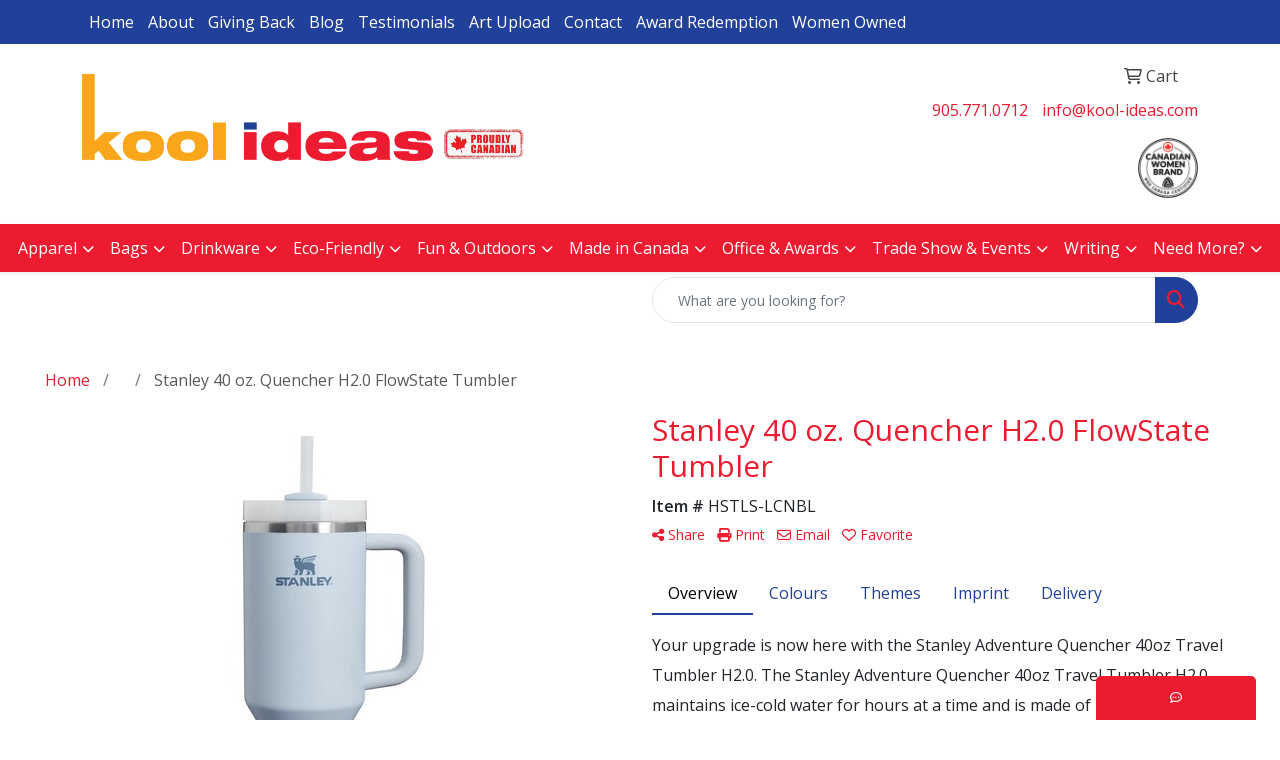

--- FILE ---
content_type: text/html
request_url: https://www.kool-ideas.com/ws/ws.dll/PrDtl?UID=36118&SPC=hstls-lcnbl
body_size: 18306
content:
<!DOCTYPE html>
<html lang="en"><head>
<meta charset="utf-8">
<meta http-equiv="X-UA-Compatible" content="IE=edge">
<meta name="viewport" content="width=device-width, initial-scale=1">
<!-- The above 3 meta tags *must* come first in the head; any other head content must come *after* these tags -->
<meta name="description" content="">
<meta name="author" content="">
<link rel="icon" href="../../favicon.ico">
<title>Stanley 40 oz. Quencher H2.0 FlowState Tumbler</title>

<link href="/distsite/styles/8/css/bootstrap.min.css" rel="stylesheet" />
<link href="https://fonts.googleapis.com/css?family=Open+Sans:400,600|Oswald:400,600" rel="stylesheet">
<link href="/distsite/styles/8/css/owl.carousel.min.css" rel="stylesheet">
<!--<link href="/distsite/styles/8/css/menu.css" rel="stylesheet"/>-->
<link href="/distsite/styles/8/css/flexslider.css" rel="stylesheet">
<link href="/distsite/styles/8/css/all.min.css" rel="stylesheet">
<link href="/distsite/styles/8/css/slick/slick.css" rel="stylesheet"/>
<link href="/distsite/styles/8/css/lightbox/lightbox.css" rel="stylesheet"  />
<link href="/distsite/styles/8/css/yamm.css" rel="stylesheet" />
<!-- Custom styles for this theme -->
<link href="/we/we.dll/StyleSheet?UN=36118&Type=WETheme&TS=C45699.5421759259" rel="stylesheet">

<!-- Custom styles for this theme -->
 <link href="/we/we.dll/StyleSheet?UN=36118&Type=WETheme-PS&TS=C45699.5421759259" rel="stylesheet">
 <style>
#featured-collection-2 > div > div > h3 {display: none;}
#header-top ul.list:nth-child(3) > li {
font-size: 12pt;
font-weight: bold;
}

</style>

<!-- HTML5 shim and Respond.js for IE8 support of HTML5 elements and media queries -->
<!--[if lt IE 9]>
      <script src="https://oss.maxcdn.com/html5shiv/3.7.3/html5shiv.min.js"></script>
      <script src="https://oss.maxcdn.com/respond/1.4.2/respond.min.js"></script>
    <![endif]-->
  <style>
  div.slick-slider { width: 1px; min-width: 100%; *width: 100%; }

  @media (min-width: 1075px) {

    /* nav tabs, tabs content */
    .nav-product-info,
    #product-tab-details {
      display:;
    }
    /* panel description */
    #product-panel-description {
      display: none;
    }
    /* panels */
    #product-options {
      display: none;
    }
	
  }


  </style>

  <script type="application/ld+json">
    {
      "@context": "https://schema.org/",
      "@type": "Product",
      "name": "Stanley 40 oz. Quencher H2.0 FlowState Tumbler",
      "image": [               
        "/ws/ws.dll/QPic?SN=51957&P=907311984&PX=1800"
      ],
      "description": "Your upgrade is now here with the Stanley Adventure Quencher 40oz Travel Tumbler H2.0. The Stanley Adventure Quencher 40oz Travel Tumbler H2.0 maintains ice-cold water for hours at a time and is made of recycled stainless steel. The sophisticated FlowStateTM lid rotates to show three settings for sipping: a straw opening, a drink opening, and a full-cover top that stops spills. To make it even easier to carry, this updated model has an ergonomic handle and comfort-grip inlays.",
      "sku": "HSTLS-LCNBL",
      "brand": {
        "@type": "Brand",
        "name": "Kool Ideas Marketing & Promotions Inc"
      },
      "offers": {
        "@type": "Offer",
        "url": "https://www.kool-ideas.com/p/HSTLS-LCNBL/stanley-40-oz.-quencher-h2.0-flowstate-tumbler",
        "priceCurrency": "CAD",
        "price": "",
        "priceValidUntil": "2025-12-31",
        "itemCondition": "https://schema.org/NewCondition",
        "availability": "https://schema.org/InStock",
        "seller": {
          "@type": "Organization",
          "name": "Kool Ideas Marketing & Promotions Inc"
        }
      }
      
    }
    </script>


</head>


<script>

/* Entire page (C) Copyright 2008-2012 Quick Technologies Inc. Copying, distribution or use outside of this site of this   	*/
/* proprietary source code is strictly prohibited. 																		*/

function popup(url, name)
{
	var opts = "toolbar=no,status=no,location=no,menubar=no,resizable=yes,height=500,width=750,scrollbars=no";
	var popupbox = window.open(url, name, opts);
	popupbox.focus();
}

</script>

<!-- Image swap -->
<script src="/js/SwapImages.js"></script>


<!-- End print function -->

<!-- For highslide : VDS and pop-ups -->
	<script src="/highslide/highslide-full.packed.js"></script>
	<script src="/highslide/highslide.config.js"></script>
	<link rel="stylesheet" type="text/css" href="/highslide/highslide.css" />
	<script>
	hs.lang = {
	   loadingText: '',
	   restoreTitle : 'Click to close.  Click and drag to move.'
	};
	hs.expandCursor = null; // hide zoom cursor
	hs.preserveContent = false;
	</script>
<!-- End highslide -->

<!-- For VDS -->
<script>
function PSLaunchVDS(btn,url)
{
	// If embedded in WE/WEP, then call from main/parent window
	if (window.parent!=window && self.name=='WE_Frame') {
		window.parent.postMessage('WE04-'+url,'*');
		return(false);
	}
	// Otherwise call from this page (for external custom sites embedding PS)
	else {
		btn.href=url;
		return(hs.htmlExpand(btn, { objectType: 'iframe', objectLoadTime:'after', align: 'center', height:775, width:1050, allowWidthReduction:true, minWidth:100, minHeight:100 } ));
	}
}
</script>
<!-- End VDS -->

</head>

<body id="prod-body" style="background:#fff;">

	<div class="container-fluid page">

    <!-- Breadcrumbs -->
      <div class="row"  >
      	<div class="col-sm-12">
            <!-- Breadcrums -->
			<nav aria-label="breadcrumb">
				<ol class="breadcrumb">
				  <li class="breadcrumb-item"><a href="https://www.kool-ideas.com" target="_top">Home</a></li>
				  <li class="breadcrumb-item"><a href="#0"></a></li>
				  <li class="breadcrumb-item active">Stanley 40 oz. Quencher H2.0 FlowState Tumbler</li>
				</ol>
			</nav>
        </div>
      </div>

      <div id="main-content">


		<img id="logo-print" src="/we/we.dll/Pic?UN=36118&F=C&MaxW=400&MaxH=100" alt="Logo">
    
	

		<!-- PS Custom Header -->
		

          

        <div class="row">

        	<div class="col-md-6">
            
              <a href="#0" class="back-to-list list list-unstyled list-inline d-block d-md-none"><i class="fa-regular fa-chevron-left"></i> Back to results</a>
            
            	<div id="product-detail">
                <div id="product-img" >
                      <img id="zoom" class="img-responsive" src="/ws/ws.dll/QPic?SN=51957&P=907311984&PX=400" alt="Stanley 40 oz. Quencher H2.0 FlowState Tumbler" data-zoom-image="/ws/ws.dll/QPic?SN=51957&P=907311984&PX=1800" >
               		</div>
                  <div id="product-detail-controls">
                    <div id="product-img-controls">
                        <ul class="list-inline hidden-vds-mobile">
                          
                          <li class="list-inline-item"><a class="vds-btn" title="Create a virtual sample with your own logo" href="#" onclick="return PSLaunchVDS(this,'https://vds.sage.net/index.html?{%22authKey%22%3A%22PS_36118_8861281e0de77e96e4eae5d671bda984%22%2C%22backgroundID%22%3A%221-907311984%22%2C%22companyLogo%22%3A%22%2Fimages%2Fvdslogo_generic.png%22%2C%22logoRemoval%22%3Afalse%2C%22callbackUrl%22%3A%22%2Fservice%2Fws.dll%2FSWVDSReturn%22%2C%22keepAspectRatio%22%3Atrue}');"><i class="far fa-edit" aria-hidden="true"></i> View with Logo</a></li>
                          
                            <li class="list-inline-item"><a class="dl-btn" id="DownloadImage" title="Download this image" href="#" onclick="this.href=document.getElementById('zoom').getAttribute('data-zoom-image')+'&ForceDL=1';"><i class="far fa-arrow-square-down" aria-hidden="true"></i> Download</a></li>
                        </ul>
                    </div>
                	</div>
                  <div id="thumbCarousel-container" style="width:1px; min-width: 100%;">
                    <div id="thumbCarousel">
                      <div class="item"><a href="#" onclick="return(false);"><img onclick="SwapImage('zoom',this);" data-lazy="/ws/ws.dll/QPic?SN=51957&P=907311984&PX=300&ReqFrameSize=1&I=1" alt="Stanley 40 oz. Quencher H2.0 FlowState Tumbler" title="Stanley 40 oz. Quencher H2.0 FlowState Tumbler"></a></div><div class="item"><a href="#" onclick="return(false);"><img onclick="SwapImage('zoom',this);" data-lazy="/ws/ws.dll/QPic?SN=51957&P=907311984&PX=300&ReqFrameSize=1&I=2" alt="Stanley 40 oz. Quencher H2.0 FlowState Tumbler" title="Stanley 40 oz. Quencher H2.0 FlowState Tumbler"></a></div><div class="item"><a href="#" onclick="return(false);"><img onclick="SwapImage('zoom',this);" data-lazy="/ws/ws.dll/QPic?SN=51957&P=907311984&PX=300&ReqFrameSize=1&I=3" alt="Charcoal" title="Charcoal"></a></div><div class="item"><a href="#" onclick="return(false);"><img onclick="SwapImage('zoom',this);" data-lazy="/ws/ws.dll/QPic?SN=51957&P=907311984&PX=300&ReqFrameSize=1&I=4" alt="Frost" title="Frost"></a></div><div class="item"><a href="#" onclick="return(false);"><img onclick="SwapImage('zoom',this);" data-lazy="/ws/ws.dll/QPic?SN=51957&P=907311984&PX=300&ReqFrameSize=1&I=5" alt="Cream" title="Cream"></a></div><div class="item"><a href="#" onclick="return(false);"><img onclick="SwapImage('zoom',this);" data-lazy="/ws/ws.dll/QPic?SN=51957&P=907311984&PX=300&ReqFrameSize=1&I=6" alt="Fog" title="Fog"></a></div><div class="item"><a href="#" onclick="return(false);"><img onclick="SwapImage('zoom',this);" data-lazy="/ws/ws.dll/QPic?SN=51957&P=907311984&PX=300&ReqFrameSize=1&I=7" alt="Rose" title="Rose"></a></div><div class="item"><a href="#" onclick="return(false);"><img onclick="SwapImage('zoom',this);" data-lazy="/ws/ws.dll/QPic?SN=51957&P=907311984&PX=300&ReqFrameSize=1&I=8" alt="Peony" title="Peony"></a></div><div class="item"><a href="#" onclick="return(false);"><img onclick="SwapImage('zoom',this);" data-lazy="/ws/ws.dll/QPic?SN=51957&P=907311984&PX=300&ReqFrameSize=1&I=9" alt="Indigo" title="Indigo"></a></div><div class="item"><a href="#" onclick="return(false);"><img onclick="SwapImage('zoom',this);" data-lazy="/ws/ws.dll/QPic?SN=51957&P=907311984&PX=300&ReqFrameSize=1&I=10" alt="Balsam" title="Balsam"></a></div><div class="item"><a href="#" onclick="return(false);"><img onclick="SwapImage('zoom',this);" data-lazy="/ws/ws.dll/QPic?SN=51957&P=907311984&PX=300&ReqFrameSize=1&I=11" alt="Stanley 40 oz. Quencher H2.0 FlowState Tumbler" title="Stanley 40 oz. Quencher H2.0 FlowState Tumbler"></a></div><div class="item"><a href="#" onclick="return(false);"><img onclick="SwapImage('zoom',this);" data-lazy="/ws/ws.dll/QPic?SN=51957&P=907311984&PX=300&ReqFrameSize=1&I=12" alt="Stanley 40 oz. Quencher H2.0 FlowState Tumbler" title="Stanley 40 oz. Quencher H2.0 FlowState Tumbler"></a></div><div class="item"><a href="#" onclick="return(false);"><img onclick="SwapImage('zoom',this);" data-lazy="/ws/ws.dll/QPic?SN=51957&P=907311984&PX=300&ReqFrameSize=1&I=13" alt="Stanley 40 oz. Quencher H2.0 FlowState Tumbler" title="Stanley 40 oz. Quencher H2.0 FlowState Tumbler"></a></div><div class="item"><a href="#" onclick="return(false);"><img onclick="SwapImage('zoom',this);" data-lazy="/ws/ws.dll/QPic?SN=51957&P=907311984&PX=300&ReqFrameSize=1&I=14" alt="Stanley 40 oz. Quencher H2.0 FlowState Tumbler" title="Stanley 40 oz. Quencher H2.0 FlowState Tumbler"></a></div><div class="item"><a href="#" onclick="return(false);"><img onclick="SwapImage('zoom',this);" data-lazy="/ws/ws.dll/QPic?SN=51957&P=907311984&PX=300&ReqFrameSize=1&I=15" alt="Seafoam" title="Seafoam"></a></div><div class="item"><a href="#" onclick="return(false);"><img onclick="SwapImage('zoom',this);" data-lazy="/ws/ws.dll/QPic?SN=51957&P=907311984&PX=300&ReqFrameSize=1&I=16" alt="Stanley 40 oz. Quencher H2.0 FlowState Tumbler" title="Stanley 40 oz. Quencher H2.0 FlowState Tumbler"></a></div><div class="item"><a href="#" onclick="return(false);"><img onclick="SwapImage('zoom',this);" data-lazy="/ws/ws.dll/QPic?SN=51957&P=907311984&PX=300&ReqFrameSize=1&I=17" alt="Matcha Cream" title="Matcha Cream"></a></div><div class="item"><a href="#" onclick="return(false);"><img onclick="SwapImage('zoom',this);" data-lazy="/ws/ws.dll/QPic?SN=51957&P=907311984&PX=300&ReqFrameSize=1&I=18" alt="Stanley 40 oz. Quencher H2.0 FlowState Tumbler" title="Stanley 40 oz. Quencher H2.0 FlowState Tumbler"></a></div><div class="item"><a href="#" onclick="return(false);"><img onclick="SwapImage('zoom',this);" data-lazy="/ws/ws.dll/QPic?SN=51957&P=907311984&PX=300&ReqFrameSize=1&I=19" alt="Shale" title="Shale"></a></div><div class="item"><a href="#" onclick="return(false);"><img onclick="SwapImage('zoom',this);" data-lazy="/ws/ws.dll/QPic?SN=51957&P=907311984&PX=300&ReqFrameSize=1&I=20" alt="Nectarine" title="Nectarine"></a></div><div class="item"><a href="#" onclick="return(false);"><img onclick="SwapImage('zoom',this);" data-lazy="/ws/ws.dll/QPic?SN=51957&P=907311984&PX=300&ReqFrameSize=1&I=21" alt="Stainless" title="Stainless"></a></div><div class="item"><a href="#" onclick="return(false);"><img onclick="SwapImage('zoom',this);" data-lazy="/ws/ws.dll/QPic?SN=51957&P=907311984&PX=300&ReqFrameSize=1&I=24" alt="Stanley 40 oz. Quencher H2.0 FlowState Tumbler" title="Stanley 40 oz. Quencher H2.0 FlowState Tumbler"></a></div><div class="item"><a href="#" onclick="return(false);"><img onclick="SwapImage('zoom',this);" data-lazy="/ws/ws.dll/QPic?SN=51957&P=907311984&PX=300&ReqFrameSize=1&I=25" alt="Stanley 40 oz. Quencher H2.0 FlowState Tumbler" title="Stanley 40 oz. Quencher H2.0 FlowState Tumbler"></a></div><div class="item"><a href="#" onclick="return(false);"><img onclick="SwapImage('zoom',this);" data-lazy="/ws/ws.dll/QPic?SN=51957&P=907311984&PX=300&ReqFrameSize=1&I=26" alt="Stanley 40 oz. Quencher H2.0 FlowState Tumbler" title="Stanley 40 oz. Quencher H2.0 FlowState Tumbler"></a></div><div class="item"><a href="#" onclick="return(false);"><img onclick="SwapImage('zoom',this);" data-lazy="/ws/ws.dll/QPic?SN=51957&P=907311984&PX=300&ReqFrameSize=1&I=27" alt="Stanley 40 oz. Quencher H2.0 FlowState Tumbler" title="Stanley 40 oz. Quencher H2.0 FlowState Tumbler"></a></div><div class="item"><a href="#" onclick="return(false);"><img onclick="SwapImage('zoom',this);" data-lazy="/ws/ws.dll/QPic?SN=51957&P=907311984&PX=300&ReqFrameSize=1&I=28" alt="Mist" title="Mist"></a></div>
                    </div>
                  </div>
                </div> 
            </div>
            <div class="col-md-6">
              <div class="d-none d-md-block">
               <ul class="product-nav">
                  <li> <a  style="display:none;" href="#" target="_parent" title="Previous item"><i class="fas fa-chevron-left" aria-hidden="true"></i> Previous</a></li>
                  <li><a  style="display:none;" href="#" target="_parent" title="Next item"> Next <i class="fas fa-chevron-right" aria-hidden="true"></i></a></li>
                </ul>
              </div>
            	<h1 class="product-name">Stanley 40 oz. Quencher H2.0 FlowState Tumbler</h1>
                <p class="item-numb"><span class="notranslate"><strong>Item #</strong> HSTLS-LCNBL</span></p>
              
				        <!--
	              <p class="item-numb sage-numb"><strong>SAGE #</strong> 51957</p>
				        -->
   

              <div class="clearfix"></div>
              

					 <!-- Share Print Email -->
                <ul id="share-block" class="list-inline">
               
                    
                    <li class="list-inline-item"><a href="#" onclick="$('#share-toolbar').toggle();return(false);"><i class="fa fa-share-alt" aria-hidden="true"></i> Share</a></li>
                    
                    
                    <li class="list-inline-item"><a href="#" onclick="window.print();return false;"><i class="fa fa-print" aria-hidden="true"></i> Print</a></li>
                    
                    
                    <li class="list-inline-item"><a href="#" data-bs-toggle="modal" data-bs-target="#email-product"><i class="far fa-envelope" aria-hidden="true"></i> Email</a></li>
                    
                    
                    <li class="list-inline-item d-inline d-md-none"><a class="vds-btn" title="Create a virtual sample with your own logo" href="#" onclick="return PSLaunchVDS(this,'https://vds.sage.net/index.html?{%22authKey%22%3A%22PS_36118_8861281e0de77e96e4eae5d671bda984%22%2C%22backgroundID%22%3A%221-907311984%22%2C%22companyLogo%22%3A%22%2Fimages%2Fvdslogo_generic.png%22%2C%22logoRemoval%22%3Afalse%2C%22callbackUrl%22%3A%22%2Fservice%2Fws.dll%2FSWVDSReturn%22%2C%22keepAspectRatio%22%3Atrue}');">
                      <i class="far fa-edit" aria-hidden="true"></i> View with Logo</a>
                    </li>
                    
                    <li class="list-inline-item" ><a href="javascript:void(0);" id="favorite-link" onclick="HandleFavorite();"><i id="favorite-icon" class="fa-regular fa-heart"></i> Favorite</a></li>
                </ul>

              <div class="clearfix"></div>
            
						<div id="share-toolbar" style="display:none;" class="a2a_kit a2a_kit_size_20 a2a_default_style" data-a2a-url="https://www.kool-ideas.com/p/HSTLS-LCNBL/stanley-40-oz.-quencher-h2.0-flowstate-tumbler" data-a2a-title="">
                  <a class="a2a_button_facebook"></a>
                  <a class="a2a_button_x"></a>
                  <a class="a2a_button_linkedin"></a>
                  <a class="a2a_button_pinterest"></a>
                  <a class="a2a_button_copy_link"></a>
        				  <a class="a2a_dd" href="https://www.addtoany.com/share"></a>
            </div>
            <script async src="https://static.addtoany.com/menu/page.js"></script>

          
            <div class="product-reviews"  style="display:none;">
              <span class="rating">0.0</span>
              <div class="rating-stars">
                <i class="fa-solid fa-star-sharp" aria-hidden="true"></i><i class="fa-solid fa-star-sharp" aria-hidden="true"></i><i class="fa-solid fa-star-sharp" aria-hidden="true"></i><i class="fa-solid fa-star-sharp" aria-hidden="true"></i><i class="fa-solid fa-star-sharp" aria-hidden="true"></i>
              </div>
              <span class="rating-count">0 ratings</span>
            </div>
		
            

						<div id="product-panel-description">
						Your upgrade is now here with the Stanley Adventure Quencher 40oz Travel Tumbler H2.0. The Stanley Adventure Quencher 40oz Travel Tumbler H2.0 maintains ice-cold water for hours at a time and is made of recycled stainless steel. The sophisticated FlowStateTM lid rotates to show three settings for sipping: a straw opening, a drink opening, and a full-cover top that stops spills. To make it even easier to carry, this updated model has an ergonomic handle and comfort-grip inlays.
						</div>


						<!-- Nav tabs -->
						<ul class="nav nav-product-info" id="product-info-tabs" role="tablist">
							<li class="nav-item" role="presentation">
							  <a class="nav-link active" id="overview-tab" data-bs-toggle="tab" data-bs-target="#overview-panel" role="tab" aria-controls="overview-panel" aria-selected="true">Overview</a>
						  </li>
						  <li class="nav-item" role="presentation" >
							  <a class="nav-link" id="color-tab" data-bs-toggle="tab" data-bs-target="#color-panel" role="tab" aria-controls="color-panel" aria-selected="false">Colours</a>
						  </li>
						  <li class="nav-item" role="presentation" >
							  <a class="nav-link" id="themes-tab" data-bs-toggle="tab" data-bs-target="#themes-panel" role="tab" aria-controls="themes-panel" aria-selected="false">Themes</a>
						  </li>
						  <li class="nav-item" role="presentation" >
							  <a class="nav-link" id="imprint-tab" data-bs-toggle="tab" data-bs-target="#imprint-panel" role="tab" aria-controls="imprint-panel" aria-selected="false">Imprint</a>
						  </li>
							<li class="nav-item" role="presentation"  style="display:none;">
							  <a class="nav-link" id="options-tab" data-bs-toggle="tab" data-bs-target="#options-panel" role="tab" aria-controls="options-panel" aria-selected="false">Options</a>
						  </li>
							<li class="nav-item" role="presentation"  style="display:none;">
							  <a class="nav-link" id="additional-tab" data-bs-toggle="tab" data-bs-target="#additional-panel" role="tab" aria-controls="additional-panel" aria-selected="false">Additional</a>
						  </li>
						  <li class="nav-item" role="presentation" >
							  <a class="nav-link" id="delivery-tab" data-bs-toggle="tab" data-bs-target="#delivery-panel" role="tab" aria-controls="delivery-panel" aria-selected="false">Delivery</a>
						  </li>
						</ul>
						<!-- Tab panes -->
						<div id="product-tab-details" class="tab-content">
						  <div class="tab-pane active" id="overview-panel" role="tabpanel" aria-labelledby="overview-tab">
							  <p class="item-desc">
								Your upgrade is now here with the Stanley Adventure Quencher 40oz Travel Tumbler H2.0. The Stanley Adventure Quencher 40oz Travel Tumbler H2.0 maintains ice-cold water for hours at a time and is made of recycled stainless steel. The sophisticated FlowStateTM lid rotates to show three settings for sipping: a straw opening, a drink opening, and a full-cover top that stops spills. To make it even easier to carry, this updated model has an ergonomic handle and comfort-grip inlays.
							  </p>
						  </div>
						  <div class="tab-pane" id="color-panel" role="tabpanel" aria-labelledby="color-tab">
							  <p>Glacier, Black Glow, Charcoal Gray, Frost, Cream Beige, Rose Quartz Pink, Fog, Peony, Indigo Blue, Balsam Glow, Ash Gray, Azure Blue, Black, Blue spruce, Seafoam, Fuchsia, Matcha Cream, Lilac Purple, Shale, Nectarine, Stainless, Plum Purple, Pomelo, Stone, Tigerlily plum, Mist Blue</p>
							</div>
						  <div class="tab-pane" id="themes-panel" role="tabpanel" aria-labelledby="themes-tab">
							  Drinking
						  </div>
						  <div class="tab-pane" id="imprint-panel" role="tabpanel" aria-labelledby="imprint-tab">
							  3&quot; W x 2.5&quot; H. Price includes 1 side, 1 location
						  </div>
						   <div class="tab-pane" id="options-panel" role="tabpanel" aria-labelledby="options-tab">
							  
						  </div>
						  <div class="tab-pane" id="additional-panel" role="tabpanel" aria-labelledby="additional-tab">
							  
						  </div>
						  <div class="tab-pane" id="delivery-panel" role="tabpanel" aria-labelledby="delivery-tab">
							  <p  >Production Time: 6 to 7 working days</p>
	              <p  >Packaging: Bulk</p>
	              <p  >Shipping Point: <img src="/webstore/CountryFlags/US.gif" alt=""> 75229 (Texas, United States)</p>
						  </div>
						</div>
						<div class="alert-compliance"  style="display:none;" >
							<span class="warning-icon"></span><div class="msg"><p><b>WARNING: </b></div>
						</div>
            <div class="alert alert-warning mt10"  style="display:none;"><i class="fas fa-exclamation-circle" aria-hidden="true"></i> This product is no longer active. Confirm pricing and availability. </div>

				    <div class="inventory" ></div>

            <table class="table table-condensed table-bordered price-grid-mobile"  style="display:none;">
              <thead>
                <tr>
                  <th>Quantity</th>
                  <th>Your Price <small>(each)</small></th>
                </tr>
              </thead>
              <tbody>
                <tr  style="display:none;">
                  <td>
                    <span class="notranslate"></span>
                    <span class="pcs-unit"  style="display:none;">Pcs. Per Unit: 1</span>
                  </td>
                  <td>
                    <span class="discount"  style="display:none;"></span> 
                    
                    <span class="savings"  style="display:none;">Save </span>
                  </td>
                </tr>
                <tr  style="display:none;">
                  <td>
                    <span class="notranslate"></span>
                    <span class="pcs-unit"  style="display:none;">Pcs. Per Unit: 1</span>
                  </td>
                  <td>
                    <span class="discount"  style="display:none;"></span> 
                    <span class="savings"  style="display:none;">Save </span>
                  </td>
                </tr>
                <tr  style="display:none;">
                  <td>
                    <span class="notranslate"></span>
                    <span class="pcs-unit"  style="display:none;">Pcs. Per Unit: 1</span>
                  </td>
                  <td>
                    <span class="discount"  style="display:none;"></span> 
                    <span class="savings"  style="display:none;">Save </span>
                  </td>
                </tr>
                <tr  style="display:none;">
                  <td>
                    <span class="notranslate"></span>
                    <span class="pcs-unit"  style="display:none;">Pcs. Per Unit: 1</span>
                  </td>
                  <td>
                    <span class="discount"  style="display:none;"></span> 
                    <span class="savings"  style="display:none;">Save </span>
                  </td>
                </tr>
                <tr  style="display:none;">
                  <td>
                    <span class="notranslate"></span>
                    <span class="pcs-unit"  style="display:none;">Pcs. Per Unit: 1</span>
                  </td>
                  <td>
                    <span class="discount"  style="display:none;"></span> 
                    <span class="savings"  style="display:none;">Save </span>
                  </td>
                </tr>
                <tr  style="display:none;">
                  <td>
                    <span class="notranslate"></span>
                    <span class="pcs-unit"  style="display:none;">Pcs. Per Unit: 1</span>
                  </td>
                  <td>
                    <span class="discount"  style="display:none;"></span> 
                    <span class="savings"  style="display:none;">Save </span>
                  </td>
                </tr>
              </tbody>
            </table>

            <table id="price-grid" class="table table-bordered"  style="display:none;">
            <tr class="quantity-row">
              <th>Quantity:</th>
              <th><span class="notranslate"></span></th>
              <th><span class="notranslate"></span></th>
              <th><span class="notranslate"></span></th>
              <th><span class="notranslate"></span></th>
              <th><span class="notranslate"></span></th>
              <th><span class="notranslate"></span></th>
            </tr>

            
              <tr>
                <td>Pcs. Per Unit:</td>
                <td data-th="">1</td>
                <td data-th="">1</td>
                <td data-th="">1</td>
                <td data-th="">1</td>
                <td data-th="">1</td>
                <td data-th="">1</td>
              </tr>
            
            
              <tr>
                <td>Reg. Price <small>(each):</small></td>
                <td data-th="" class="discount"></td>
                <td data-th="" class="discount"></td>
                <td data-th="" class="discount"></td>
                <td data-th="" class="discount"></td>
                <td data-th="" class="discount"></td>
                <td data-th="" class="discount"></td>
              </tr>
            
              <tr>
                <td>Your Price <small>(each)</small>:</td>
                <td data-th=""></td>
                <td data-th=""></td>
                <td data-th=""></td>
                <td data-th=""></td>
                <td data-th=""></td>
                <td data-th=""></td>
              </tr>
            
              <tr>
                <td>Your Savings:</td>
                <td data-th=""></td>
                <td data-th=""></td>
                <td data-th=""></td>
                <td data-th=""></td>
                <td data-th=""></td>
                <td data-th=""></td>
              </tr>
            
            </table>


          <div class="float-end"><small><span class="notranslate"></span></small></div>
          <div class="clearfix"></div>

          <div><small>Setup: $94.64; Repeat Setup: $48.71.  Additional charges may apply.</small></div>

      

          <!-- ORDER MATRIX -->
          <form id="order-matrix-form" name="OrderMatrixFrm" method="post" action="/ws/ws.dll/ModCart?UN=36118&Rec=907311984&Type=Order&FromMatrix=1&ReqMoreInput=1">

          <table id="order-grid" class="table table-borderless" style="margin-top:20px;">
  <tbody>
      <tr id="OrderRow_1"><td class="col-sm-3"><div class="form-floating"><input type="number" class="form-control" id="Order_1_Qty" name="Order_1_Qty" min="1" onkeypress="ShowOrderRow(2);" placeholder="Qty"><label for="Order_1_Qty">Qty*</label><span id="Inventory_1"></span></div></td><td><div class="form-floating mb-2"><select class="form-select matrixfld" id="Order_1_Clr" name="Order_1_Clr" onchange="ShowOrderRow(2);"><option value=""></option><option value="Glacier">Glacier</option><option value="Black Glow">Black Glow</option><option value="Charcoal Gray">Charcoal Gray</option><option value="Frost">Frost</option><option value="Cream Beige">Cream Beige</option><option value="Rose Quartz Pink">Rose Quartz Pink</option><option value="Fog">Fog</option><option value="Peony">Peony</option><option value="Indigo Blue">Indigo Blue</option><option value="Balsam Glow">Balsam Glow</option><option value="Ash Gray">Ash Gray</option><option value="Azure Blue">Azure Blue</option><option value="Black">Black</option><option value="Blue spruce">Blue spruce</option><option value="Seafoam">Seafoam</option><option value="Fuchsia">Fuchsia</option><option value="Matcha Cream">Matcha Cream</option><option value="Lilac Purple">Lilac Purple</option><option value="Shale">Shale</option><option value="Nectarine">Nectarine</option><option value="Stainless">Stainless</option><option value="Plum Purple">Plum Purple</option><option value="Pomelo">Pomelo</option><option value="Stone">Stone</option><option value="Tigerlily plum">Tigerlily plum</option><option value="Mist Blue">Mist Blue</option></select><label for="Order_1_Clr">Colour</label></div></td></tr><tr id="OrderRow_2" style="display:none;"><td class="col-sm-3"><div class="form-floating"><input type="number" class="form-control" id="Order_2_Qty" name="Order_2_Qty" min="1" onkeypress="ShowOrderRow(3);" placeholder="Qty"><label for="Order_2_Qty">Qty*</label><span id="Inventory_2"></span></div></td><td><div class="form-floating mb-2"><select class="form-select matrixfld" id="Order_2_Clr" name="Order_2_Clr" onchange="ShowOrderRow(3);"><option value=""></option></select><label for="Order_2_Clr">Colour</label></div></td></tr><tr id="OrderRow_3" style="display:none;"><td class="col-sm-3"><div class="form-floating"><input type="number" class="form-control" id="Order_3_Qty" name="Order_3_Qty" min="1" onkeypress="ShowOrderRow(4);" placeholder="Qty"><label for="Order_3_Qty">Qty*</label><span id="Inventory_3"></span></div></td><td><div class="form-floating mb-2"><select class="form-select matrixfld" id="Order_3_Clr" name="Order_3_Clr" onchange="ShowOrderRow(4);"><option value=""></option></select><label for="Order_3_Clr">Colour</label></div></td></tr><tr id="OrderRow_4" style="display:none;"><td class="col-sm-3"><div class="form-floating"><input type="number" class="form-control" id="Order_4_Qty" name="Order_4_Qty" min="1" onkeypress="ShowOrderRow(5);" placeholder="Qty"><label for="Order_4_Qty">Qty*</label><span id="Inventory_4"></span></div></td><td><div class="form-floating mb-2"><select class="form-select matrixfld" id="Order_4_Clr" name="Order_4_Clr" onchange="ShowOrderRow(5);"><option value=""></option></select><label for="Order_4_Clr">Colour</label></div></td></tr><tr id="OrderRow_5" style="display:none;"><td class="col-sm-3"><div class="form-floating"><input type="number" class="form-control" id="Order_5_Qty" name="Order_5_Qty" min="1" onkeypress="ShowOrderRow(6);" placeholder="Qty"><label for="Order_5_Qty">Qty*</label><span id="Inventory_5"></span></div></td><td><div class="form-floating mb-2"><select class="form-select matrixfld" id="Order_5_Clr" name="Order_5_Clr" onchange="ShowOrderRow(6);"><option value=""></option></select><label for="Order_5_Clr">Colour</label></div></td></tr><tr id="OrderRow_6" style="display:none;"><td class="col-sm-3"><div class="form-floating"><input type="number" class="form-control" id="Order_6_Qty" name="Order_6_Qty" min="1" onkeypress="ShowOrderRow(7);" placeholder="Qty"><label for="Order_6_Qty">Qty*</label><span id="Inventory_6"></span></div></td><td><div class="form-floating mb-2"><select class="form-select matrixfld" id="Order_6_Clr" name="Order_6_Clr" onchange="ShowOrderRow(7);"><option value=""></option></select><label for="Order_6_Clr">Colour</label></div></td></tr><tr id="OrderRow_7" style="display:none;"><td class="col-sm-3"><div class="form-floating"><input type="number" class="form-control" id="Order_7_Qty" name="Order_7_Qty" min="1" onkeypress="ShowOrderRow(8);" placeholder="Qty"><label for="Order_7_Qty">Qty*</label><span id="Inventory_7"></span></div></td><td><div class="form-floating mb-2"><select class="form-select matrixfld" id="Order_7_Clr" name="Order_7_Clr" onchange="ShowOrderRow(8);"><option value=""></option></select><label for="Order_7_Clr">Colour</label></div></td></tr><tr id="OrderRow_8" style="display:none;"><td class="col-sm-3"><div class="form-floating"><input type="number" class="form-control" id="Order_8_Qty" name="Order_8_Qty" min="1" onkeypress="ShowOrderRow(9);" placeholder="Qty"><label for="Order_8_Qty">Qty*</label><span id="Inventory_8"></span></div></td><td><div class="form-floating mb-2"><select class="form-select matrixfld" id="Order_8_Clr" name="Order_8_Clr" onchange="ShowOrderRow(9);"><option value=""></option></select><label for="Order_8_Clr">Colour</label></div></td></tr><tr id="OrderRow_9" style="display:none;"><td class="col-sm-3"><div class="form-floating"><input type="number" class="form-control" id="Order_9_Qty" name="Order_9_Qty" min="1" onkeypress="ShowOrderRow(10);" placeholder="Qty"><label for="Order_9_Qty">Qty*</label><span id="Inventory_9"></span></div></td><td><div class="form-floating mb-2"><select class="form-select matrixfld" id="Order_9_Clr" name="Order_9_Clr" onchange="ShowOrderRow(10);"><option value=""></option></select><label for="Order_9_Clr">Colour</label></div></td></tr><tr id="OrderRow_10" style="display:none;"><td class="col-sm-3"><div class="form-floating"><input type="number" class="form-control" id="Order_10_Qty" name="Order_10_Qty" min="1" onkeypress="ShowOrderRow(11);" placeholder="Qty"><label for="Order_10_Qty">Qty*</label><span id="Inventory_10"></span></div></td><td><div class="form-floating mb-2"><select class="form-select matrixfld" id="Order_10_Clr" name="Order_10_Clr" onchange="ShowOrderRow(11);"><option value=""></option></select><label for="Order_10_Clr">Colour</label></div></td></tr>
   </tbody>
 </table>


          <!-- alert -->
          <div class="alert alert-price-msg"  >Please click a button below or contact us for pricing information.</div>

              <div id="order-options">
                <!--
                  <a href="/ws/ws.dll/ModCart?Add=1&DistID=36118&Rec=907311984&Type=Order" class="btn btn-add-cart" onclick="if (document.getElementById('Order_1_Qty')) {if (!OrderMatrixValidator(OrderMatrixFrm, 'Order')) return(false); OrderMatrixFrm.submit(); return(false);}">Add to Cart</a>
                -->
                
                  <a class="btn btn-request-info" href="#" data-bs-toggle="modal" data-bs-target="#request-info-modal" onclick="InjectRecaptcha();">Request Info</a>
                
                <!--
                  <a class="btn btn-request-info" href="/ws/ws.dll/ModCart?Add=1&DistID=36118&Rec=907311984&Type=Info">Request Info</a>
                -->

                
                  <a class="btn btn-request-quote" href="/ws/ws.dll/ModCart?Add=1&DistID=36118&Rec=907311984&Type=Quote" onclick="if (document.getElementById('Order_1_Qty')) {if (!OrderMatrixValidator(OrderMatrixFrm, 'Quote')) return(false); OrderMatrixFrm.submit(); return(false);}">Request Quote</a>
                
              </div><!-- order options -->
              <button class="sr-only" aria-hidden="true" type="submit">Cart</button>

          </form>

                <div class="clearfix"></div>

            </div> <!--/.col 6 -->

        </div> <!-- /.row -->







		<!-- Title -->
        <p class="detail-title"><br></p>


      <div class="accordion" id="product-options">
        <div class="accordion-item" >
          <h2 class="accordion-header">
            <button class="accordion-button collapsed" type="button" data-bs-toggle="collapse" data-bs-target="#accordion-colors" aria-expanded="false" aria-controls="collapseOne">
              Colors
            </button>
          </h2>
          <div id="accordion-colors" class="accordion-collapse collapse" aria-labelledby="accordion-colors" data-bs-parent="#product-options">
            <div class="accordion-body">
              <p>Glacier, Black Glow, Charcoal Gray, Frost, Cream Beige, Rose Quartz Pink, Fog, Peony, Indigo Blue, Balsam Glow, Ash Gray, Azure Blue, Black, Blue spruce, Seafoam, Fuchsia, Matcha Cream, Lilac Purple, Shale, Nectarine, Stainless, Plum Purple, Pomelo, Stone, Tigerlily plum, Mist Blue</p>
            </div>
          </div>
        </div>
        <div class="accordion-item" >
          <h2 class="accordion-header">
            <button class="accordion-button collapsed" type="button" data-bs-toggle="collapse" data-bs-target="#accordion-theme" aria-expanded="false" aria-controls="accordion-theme">
              Themes
            </button>
          </h2>
          <div id="accordion-theme" class="accordion-collapse collapse" aria-labelledby="headingTwo" data-bs-parent="#product-options">
            <div class="accordion-body">
              <p>Drinking</p>
            </div>
          </div>
        </div>
        <div class="accordion-item"  >
          <h2 class="accordion-header">
            <button class="accordion-button collapsed" type="button" data-bs-toggle="collapse" data-bs-target="#accordion-imprint" aria-expanded="false" aria-controls="accordion-imprint">
              Imprint Information
            </button>
          </h2>
          <div id="accordion-imprint" class="accordion-collapse collapse" aria-labelledby="headingThree" data-bs-parent="#product-options">
            <div class="accordion-body">
              <p>3&quot; W x 2.5&quot; H. Price includes 1 side, 1 location</p>
            </div>
          </div>
        </div>

          <div class="accordion-item"  style="display:none;">
          <h2 class="accordion-header">
            <button class="accordion-button collapsed" type="button" data-bs-toggle="collapse" data-bs-target="#accordion-options" aria-expanded="false" aria-controls="accordion-imprint">
              Options
            </button>
          </h2>
          <div id="accordion-options" class="accordion-collapse collapse" aria-labelledby="accordion Options" data-bs-parent="#product-options">
            <div class="accordion-body">
              <p></p>
            </div>
          </div>
        </div>

        <div class="accordion-item"  style="display:none;" >
          <h2 class="accordion-header">
            <button class="accordion-button collapsed" type="button" data-bs-toggle="collapse" data-bs-target="#accordion-additional" aria-expanded="false" aria-controls="accordion-imprint">
              Additional Information
            </button>
          </h2>
          <div id="accordion-additional" class="accordion-collapse collapse" aria-labelledby="accordion-additional" data-bs-parent="#product-options">
            <div class="accordion-body">
              <p></p>
            </div>
          </div>
        </div>

          <div class="accordion-item" >
          <h2 class="accordion-header">
            <button class="accordion-button collapsed" type="button" data-bs-toggle="collapse" data-bs-target="#accordion-prodtime" aria-expanded="false" aria-controls="accordion-imprint">
              Delivery Information
            </button>
          </h2>
          <div id="accordion-prodtime" class="accordion-collapse collapse" aria-labelledby="headingThree" data-bs-parent="#product-options">
            <div class="accordion-body">
              <p  >Production Time: 6 to 7 working days</p>
                <p  >Packaging: Bulk</p>
                <p  >Shipping Point: <img src="/webstore/CountryFlags/US.gif" alt=""> 75229 (Texas, United States)</p>
            </div>
          </div>
      </div>


</div>


<!-- Supplier additional HTML -->


<!-- Product detail additional text -->


<!-- Similar products -->

<div id="similar-container">
  <p class="detail-title">You might also like...</p>
    <div id="similarCarousel"> <div class="item">
  <a href="https://www.kool-ideas.com/p/DGYKN-MMKSH/stanley-quencher-h2.0-flowstate-tumbler-40oz-cream" target="_parent">
  <div class="pr-list-grid">
     <img class="img-responsive" src="/ws/ws.dll/QPic?SN=68775&P=797325470&I=0&PX=300" alt="Stanley� Quencher H2.0 Flowstate� Tumbler 40oz, Cream">
     <p class="pr-name">Stanley® Quencher H2.0 Flowstate™ Tumbler 40oz, Cream</p>
	 <p class="pr-number"  >Item #DGYKN-MMKSH</p>
     <p class="pr-price"  ><span class="notranslate">$72.88</span> - <span class="notranslate">$76.72</span></p>
     
  </div>
  </a>
</div>

<div class="item">
  <a href="https://www.kool-ideas.com/p/DYVPN-MZPHI/stanley-quencher-h2.0-flowstate-tumbler-40oz-cream-etched" target="_parent">
  <div class="pr-list-grid">
     <img class="img-responsive" src="/ws/ws.dll/QPic?SN=68775&P=197325471&I=0&PX=300" alt="Stanley� Quencher H2.0 Flowstate� Tumbler 40oz, Cream - Etched">
     <p class="pr-name">Stanley® Quencher H2.0 Flowstate™ Tumbler 40oz, Cream - Etched</p>
	 <p class="pr-number"  >Item #DYVPN-MZPHI</p>
     <p class="pr-price"  ><span class="notranslate">$72.88</span> - <span class="notranslate">$76.72</span></p>
     
  </div>
  </a>
</div>

<div class="item">
  <a href="https://www.kool-ideas.com/p/ZQMCS-LWYMH/stanley-quencher-h2.0-flowstate-tumbler-40oz-stone" target="_parent">
  <div class="pr-list-grid">
     <img class="img-responsive" src="/ws/ws.dll/QPic?SN=68775&P=537699980&I=0&PX=300" alt="Stanley� Quencher H2.0 Flowstate� Tumbler 40oz, Stone">
     <p class="pr-name">Stanley® Quencher H2.0 Flowstate™ Tumbler 40oz, Stone</p>
	 <p class="pr-number"  >Item #ZQMCS-LWYMH</p>
     <p class="pr-price"  ><span class="notranslate">$72.88</span> - <span class="notranslate">$76.72</span></p>
     
  </div>
  </a>
</div>

<div class="item">
  <a href="https://www.kool-ideas.com/p/ZWHVS-LFVFI/stanley-quencher-h2.0-flowstate-tumbler-40oz-stone-etched" target="_parent">
  <div class="pr-list-grid">
     <img class="img-responsive" src="/ws/ws.dll/QPic?SN=68775&P=937699981&I=0&PX=300" alt="Stanley� Quencher H2.0 Flowstate� Tumbler 40oz, Stone - Etched">
     <p class="pr-name">Stanley® Quencher H2.0 Flowstate™ Tumbler 40oz, Stone - Etched</p>
	 <p class="pr-number"  >Item #ZWHVS-LFVFI</p>
     <p class="pr-price"  ><span class="notranslate">$72.88</span> - <span class="notranslate">$76.72</span></p>
     
  </div>
  </a>
</div>

<div class="item">
  <a href="https://www.kool-ideas.com/p/GGQLR-LKYJN/stanley-quencher-h2.0-flowstate-tumbler-40oz-black" target="_parent">
  <div class="pr-list-grid">
     <img class="img-responsive" src="/ws/ws.dll/QPic?SN=68775&P=757722886&I=0&PX=300" alt="Stanley� Quencher H2.0 Flowstate� Tumbler 40oz, Black">
     <p class="pr-name">Stanley® Quencher H2.0 Flowstate™ Tumbler 40oz, Black</p>
	 <p class="pr-number"  >Item #GGQLR-LKYJN</p>
     <p class="pr-price"  ><span class="notranslate">$72.88</span> - <span class="notranslate">$76.72</span></p>
     
  </div>
  </a>
</div>

<div class="item">
  <a href="https://www.kool-ideas.com/p/GYCQR-LSSTO/stanley-quencher-h2.0-flowstate-tumbler-40oz-black-etched" target="_parent">
  <div class="pr-list-grid">
     <img class="img-responsive" src="/ws/ws.dll/QPic?SN=68775&P=157722887&I=0&PX=300" alt="Stanley� Quencher H2.0 Flowstate� Tumbler 40oz, Black - Etched">
     <p class="pr-name">Stanley® Quencher H2.0 Flowstate™ Tumbler 40oz, Black - Etched</p>
	 <p class="pr-number"  >Item #GYCQR-LSSTO</p>
     <p class="pr-price"  ><span class="notranslate">$72.88</span> - <span class="notranslate">$76.72</span></p>
     
  </div>
  </a>
</div>

<div class="item">
  <a href="https://www.kool-ideas.com/p/GWHFO-KTGJH/stanley-quencher-h2.0-flowstate-tumbler-40oz-azure-blue" target="_parent">
  <div class="pr-list-grid">
     <img class="img-responsive" src="/ws/ws.dll/QPic?SN=68775&P=387752590&I=0&PX=300" alt="Stanley� Quencher H2.0 Flowstate� Tumbler 40oz, Azure Blue">
     <p class="pr-name">Stanley® Quencher H2.0 Flowstate™ Tumbler 40oz, Azure Blue</p>
	 <p class="pr-number"  >Item #GWHFO-KTGJH</p>
     <p class="pr-price"  ><span class="notranslate">$72.88</span> - <span class="notranslate">$76.72</span></p>
     
  </div>
  </a>
</div>

<div class="item">
  <a href="https://www.kool-ideas.com/p/GGQYO-KPBBK/stanley-quencher-h2.0-flowstate-tumbler-40oz-azure-blue-etched" target="_parent">
  <div class="pr-list-grid">
     <img class="img-responsive" src="/ws/ws.dll/QPic?SN=68775&P=587752593&I=0&PX=300" alt="Stanley� Quencher H2.0 Flowstate� Tumbler 40oz, Azure Blue - Etched">
     <p class="pr-name">Stanley® Quencher H2.0 Flowstate™ Tumbler 40oz, Azure Blue - Etched</p>
	 <p class="pr-number"  >Item #GGQYO-KPBBK</p>
     <p class="pr-price"  ><span class="notranslate">$72.88</span> - <span class="notranslate">$76.72</span></p>
     
  </div>
  </a>
</div>

<div class="item">
  <a href="https://www.kool-ideas.com/p/IGSVN-KLRZJ/stanley-quencher-h2.0-flowstate-tumbler-40oz-frost" target="_parent">
  <div class="pr-list-grid">
     <img class="img-responsive" src="/ws/ws.dll/QPic?SN=68775&P=518010492&I=0&PX=300" alt="Stanley� Quencher H2.0 Flowstate� Tumbler 40oz, Frost">
     <p class="pr-name">Stanley® Quencher H2.0 Flowstate™ Tumbler 40oz, Frost</p>
	 <p class="pr-number"  >Item #IGSVN-KLRZJ</p>
     <p class="pr-price"  ><span class="notranslate">$72.88</span> - <span class="notranslate">$76.72</span></p>
     
  </div>
  </a>
</div>

<div class="item">
  <a href="https://www.kool-ideas.com/p/IYWFN-KZBJK/stanley-quencher-h2.0-flowstate-tumbler-40oz-frost-etched" target="_parent">
  <div class="pr-list-grid">
     <img class="img-responsive" src="/ws/ws.dll/QPic?SN=68775&P=918010493&I=0&PX=300" alt="Stanley� Quencher H2.0 Flowstate� Tumbler 40oz, Frost - Etched">
     <p class="pr-name">Stanley® Quencher H2.0 Flowstate™ Tumbler 40oz, Frost - Etched</p>
	 <p class="pr-number"  >Item #IYWFN-KZBJK</p>
     <p class="pr-price"  ><span class="notranslate">$72.88</span> - <span class="notranslate">$76.72</span></p>
     
  </div>
  </a>
</div>

 </div>
</div>


<!-- PS Custom Footer -->


<!-- end main content -->

</div> <!-- /main content -->
    </div> <!-- /container -->


<!-- Request Info Modal -->
<div class="modal fade" id="request-info-modal" tabindex="-1" role="dialog" aria-labelledby="Request Info">
  <div class="modal-dialog modal-lg" role="document">
    <div class="modal-content">
    	<form id="request-info-form" action="/ws/ws.dll/PSRequestInfo?UN=36118" method="POST">
        <input type="hidden" name="ProdID" value="907311984">
        <input type="hidden" name="Type" value="PS">
          <div class="modal-header">
           <h5 class="modal-title">Request Info</h5>
        	<button type="button" class="btn-close" data-bs-dismiss="modal" aria-label="Close"></button>
          </div>
          <div class="modal-body">
            <div class="row">
                <div class="col-3 col-lg-4">
                    <img class="img-responsive product-image" src="/ws/ws.dll/QPic?SN=51957&P=907311984&PX=400"/>
                </div>
                <div class="col-9 col-lg-8">
                    <p><strong>Stanley 40 oz. Quencher H2.0 FlowState Tumbler</strong></p>
                    <p><strong>Item#</strong> HSTLS-LCNBL</p>
                    <p style="font-size:14px;">Fill out the form below to receive more information about this product.</p>

                </div>
             </div>

                <div class="modal-form" style="margin-top:20px;">
                	<div class="row mb-2">
                		<div class="col">

		                    <div class="form-floating">
		                        <input type="text" id="requestName" class="form-control" placeholder="" name="name" required>
								<label for="requestName">Full name</label>
		                    </div>

                		</div>
                		<div class="col">
		                    <div class="form-floating">
		                        <input type="email" id="requestEmail" class="form-control" name="email" placeholder="">
								<label for="requestEmail">your@email.com</label>
		                    </div>
                		</div>
                	</div>

                    <div class="form-floating mb-2">

                        <input type="text" id="requestOrganization" class="form-control" name="Organization" placeholder="Organization">
						 <label for="requestOrganization">Organization (optional)</label>
                    </div>

						<div class="row mb-2">
							<div class="col">
								<div class="form-floating">

									<input type="text" id="requestPhone" class="form-control" name="phone" placeholder="">
									<label for="requestPhone">Phone</label>
								</div>
							</div>
							<div class="col">
								<div class="form-floating">

									<input type="text" id="requestZip" class="form-control" name="Zip" placeholder="">
									<label for="requestZip">Zip/Postal Code</label>
								</div>
							</div>
						</div>





                    <div class="form-floating mb-2">

                        <input type="text" id="requestQty" class="form-control" placeholder="" name="qty">
						 <label for="requestQty">Qty</label>
                    </div>
                    <div class="form-floating mb-2">
                          <textarea class="form-control" id="requestAdditional" placeholder="Additional Information" style="height:80px;" name="comments"></textarea>
						 <label for="requestAdditional">Additional Information</label>

                    </div>



<!--
NEW FIELDS
					 <div class="form-floating mb-2">

							 <input type="text" id="requestColor" class="form-control" name="" placeholder="Product Color">
						 <label for="requestColor">Product Color</label>
                     </div>



					   <div class="form-floating mb-2">

							<input type="text" class="form-control date" id="QuoteDateNeeded" placeholder="Date Needed In Hand" name="QuoteDateNeeded" value="">
						   <label for="QuoteDateNeeded">Date Needed In Hand (MM/DD/YYYY)</label>

                     </div>

						<input type="checkbox" value="True" name="FirmDate" > This is a firm &quot;in hands&quot; date.


					   <div class="form-floating">
                         <label for="ImprintInformation">Imprint Information</label>
						  <textarea class="form-control" rows="3" name="" id="ImprintInformation"></textarea>
                     </div>

                     <div class="form-floating">
                         <label for="AdditonalInformation">Additional Information</label>
                         <textarea class="form-control" id="AdditonalInformation" rows="3" name="comments"></textarea>
                     </div>
-->






           <!-- reCaptcha (dynamic loading) -->
           <script>
               var onReCaptchaLoad = function() {
                 var captchaWidgetId = grecaptcha.render( 'requestinfo-captcha', {
                   'sitekey' : '6LexOkMUAAAAADJRD6Ze0zvhKAFUT_jlsEUMNQW5',  // required
                   'theme' : 'light'  // optional
                 });
               };
               function InjectRecaptcha() {
                 var scriptElm = document.createElement('script');
                 scriptElm.src = 'https://www.google.com/recaptcha/api.js?hl=EN&render=explicit&onload=onReCaptchaLoad';
                 document.body.appendChild(scriptElm);
               }
           </script>
           <div class="form-floating">
               <label class="col-sm-3"></label>
               <div class="col-sm-9">
                  <div id="requestinfo-captcha" class="form-floating"></div>
                </div>
            </div>

                 </div>

          </div><!-- body -->
          <div class="modal-footer">
            <button type="submit" class="btn btn-default">Submit</button>
          </div><!-- footer -->
      </form>
    </div>
  </div>
</div>



<!-- Email Product Modal -->
<div class="modal fade" id="email-product" tabindex="-1">
  <div class="modal-dialog modal-lg">
    <div class="modal-content">
      <div class="modal-header">
        <h5 class="modal-title">Email this item</h5>
        <button type="button" class="btn-close" data-bs-dismiss="modal" aria-label="Close"></button>
      </div>
      <div class="modal-body">
        <p> Send a link to this item to a friend by completing the information below.  Note that we do not save these email addresses or add them to any mailing lists.</p>
              <iframe id="emailprod-iframe" src=""></iframe>
      </div>

    </div>
  </div>
</div>



<!-- Inventory modal -->
<div class="modal fade" id="inventoryModal" tabindex="-1" role="dialog" aria-labelledby="inventoryModal">
  <div class="modal-dialog" role="document">
    <div class="modal-content">
      <div class="modal-header">
        <h5 class="modal-title">Inventory details</h5>
        <button type="button" class="btn-close" data-bs-dismiss="modal" aria-label="Close"></button>
      </div>
      <div class="modal-body">

        <div class="modal-scroll scroll-400">
          <table class="table">
            <thead>
              <tr>
                <th>Configuration</th>
                <th>On Hand</th>
              </tr>
            </thead>
            <tbody id="inventory-modal-content">
              <!-- Load content dynamically -->
            </tbody>
          </table>
        </div>

      </div>
      <!-- Inventory loading div -->
      <div id="InventoryLoadingDiv" class="loading" style="visibility: hidden; position: absolute;">Loading&#8230;</div>
    </div>
  </div>
</div>


<script src="/distsite/styles/8/js/jquery.min.js"></script>
<script src="/distsite/styles/8/js/migrate-3.1.0.js"></script>
<!-- <script src="/distsite/styles/8/js/bootstrap.min.js"></script> -->
<script src="https://cdn.jsdelivr.net/npm/bootstrap@5.3.8/dist/js/bootstrap.bundle.min.js" integrity="sha384-FKyoEForCGlyvwx9Hj09JcYn3nv7wiPVlz7YYwJrWVcXK/BmnVDxM+D2scQbITxI" crossorigin="anonymous"></script>
<script src="/distsite/styles/8/js/slick.min.js"></script>
<script src="/distsite/styles/8/js/hoverIntent.min.js"></script>
<script src="/distsite/styles/8/js/superfish.min.js"></script>
<script src="/distsite/styles/8/js/jquery.validate.min.js"></script>
<script src="/distsite/styles/8/js/lightbox.js"></script>
<script src="/js/iframeResizer.contentWindow.min.js"></script>
<script src="/js/IFrameUtils.js?20150930"></script> <!-- For custom iframe integration functions (not resizing) -->
<script>ScrollParentToTop();</script>

<!-- This page only -->
<script src='/distsite/styles/8/js/jquery.elevatezoom.min.js'></script>
<script src="/distsite/styles/8/js/datepicker.js"></script>
<SCRIPT src="/js/Utils.js"></SCRIPT>
<script src="/distsite/styles/8/js/propeller.js"></script>
<script src="/distsite/styles/8/js/custom.js"></script>
<script src="/js/jquery.noty.packaged.min.js"></script>

<script>

$(window).load(function(){

  if ('True'=='True') {
      var win = $(this); //this = window
      if (win.width() >= 750) {
			$('#zoom').elevateZoom({
				cursor: "arrow",
				zoomWindowFadeIn: 500,
				zoomWindowFadeOut: 500,
				borderSize: 1,
				responsive: false,
        loadingIcon:  '/webstore/mgs/loading.gif'
		   	});
		  }
  }

});

// Disable zoom for small screens
$(window).on('resize', function(){
	      var win = $(this); //this = window
	      if (win.width() <750) {
//            var ez = $("#zoom").data("elevateZoom");
//            ez.changeState('disable'); // or disable
		        $.removeData($('#zoom'), 'elevateZoom'); //remove zoom instance from image
				    $('.zoomWrapper img.zoomed').unwrap();
		        $('.zoomContainer').remove(); // remove zoom container from DOM
		  }

});

$(document).ready(function(){
  $('#request-info-form').on('submit', function(e) {
    e.preventDefault();
    SubmitFormViaAjax(e, this, SubmitRequestInfo_Callback);
  });

  // Date UI
	 $('.date').datepicker({
			format: "mm/dd/yyyy"
		});

  $('#thumbCarousel').slick({
  dots: false,
  arrows: true,
  infinite: false,
  speed: 400,
  slidesToShow: 6, 
  slidesToScroll: 4,
  responsive: [
    {
      breakpoint: 1400, 
      settings: {
        slidesToShow: 5,
        slidesToScroll: 4
      }
    },
    {
      breakpoint: 1024,
      settings: {
        slidesToShow: 4,
        slidesToScroll: 4
      }
    },
    {
      breakpoint: 600,
      settings: {
        slidesToShow: 1,
        slidesToScroll: 1,
        dots: false,
        arrows: true
      }
    }
  ]
});
	// Similar products //
	$('#similarCarousel').slick({
  dots: false,
  arrows: true,
  infinite: true,
  speed: 400,
  autoplay: false,
  slidesToShow: 9,
  slidesToScroll: 4,
  responsive: [
    {
      breakpoint: 1400, 
      settings: {
        slidesToShow: 6,
        slidesToScroll: 4
      }
    },
    {
      breakpoint: 1200, 
      settings: {
        slidesToShow: 4,
        slidesToScroll: 4,
        infinite: true,
        dots: false
      }
    },
    {
      breakpoint: 600, 
      settings: {
        slidesToShow: 2,
        slidesToScroll: 2
      }
    },
    {
      breakpoint: 480, 
      settings: {
        slidesToShow: 2,
        slidesToScroll: 2
      }
    }
  ]
});

  $('#email-product').on('show.bs.modal',function() {
    $(this).find('iframe').attr('src','/ws/ws.dll/EmailProd?UN=36118&Area=W&ProdID=907311984');
    if ($(this).width() <750) {
      ScrollParentToTop();
    }
  })

  $('#order-matrix-form').on('keydown', function(e) {
    if (e.key == 'Enter' && e.target.tagName == 'INPUT') {
      e.preventDefault();
    }
  });

});

function SwapImage(targetimg,srcimg)
{
  // Swaps the image for the ElevateZoom control
  var srcurl = srcimg.src;
  var smallimgurl=srcurl.replace("PX=300&ReqFrameSize=1", "PX=400"); // Change PX parameter to 400 for regular pic URL
  var largeimgurl=srcurl.replace("PX=300&ReqFrameSize=1", "PX=1800"); // Change PX parameter to 1800 for zoom URL

  var ez = $("#zoom").data("elevateZoom");
  if (ez) {
    // For larger screens that have zoom enabled
    ez.swaptheimage(smallimgurl, largeimgurl);
  }
  else {
    // For mobile (zoom is disabled)
    document.getElementById('zoom').src=smallimgurl;
  }

  document.getElementById('zoom').setAttribute('data-zoom-image',largeimgurl);
}

function ShowOrderRow(rownum)
{
  row=document.getElementById('OrderRow_'+rownum);
  if (row.style.display=='') return;  //already showing
  // copy select element contents
  var src=document.getElementById('Order_1_Clr');
  if (src) {
    if (src.tagName=="SELECT") {
      document.getElementById('Order_'+rownum+'_Clr').innerHTML=src.innerHTML;
    }
  }
  var src=document.getElementById('Order_1_Size');
  if (src) {
    if (src.tagName=="SELECT") {
      document.getElementById('Order_'+rownum+'_Size').innerHTML=src.innerHTML;
    }
  }
  for (col=1 ; col<=4 ; col++) {
    var src=document.getElementById('Order_1_Custom'+col);
    if (src) {
      if (src.tagName=="SELECT") {
        document.getElementById('Order_'+rownum+'_Custom'+col).innerHTML=src.innerHTML;
      }
    }
  }
  // Show the new row
  row.style.display='';
}

function OrderMatrixValidator(frm, type)
{
  var TotalQty=0;

  // Check for validation and required fields
  for (var i=1 ; i<=10 ; i++) {
    if (i==1 || document.getElementById('Order_'+i+'_Qty').value>'') {
      if (!MinLen(document.getElementById('Order_'+i+'_Qty'),"Quantity",1)) return(false);
      if (!IsNum(document.getElementById('Order_'+i+'_Qty'),"Quantity")) return(false);
      TotalQty+=parseInt(document.getElementById('Order_'+i+'_Qty').value);
      //if (!MinLen(document.getElementById('Order_'+i+'_Clr'),"Color",1)) return(false);
      //if (!MinLen(document.getElementById('Order_'+i+'_Size'),"Size",1)) return(false);
    }
  }
  TotalQty+=0;

  // Check for min qty
  var MinQty=12;
  if (TotalQty <MinQty) {
    alert('The total quantity must be at least '+MinQty+'.');
    return(false);
  }

  // Set the action type in the URL
  var actionUrl = $(frm).attr('action');
  var newUrl = new URL(actionUrl, window.location.origin);
  newUrl.searchParams.set('Type', type);
  $(frm).attr('action', newUrl.toString());

	return(true);
}

function HandleFavorite()
{
	// ToggleFavorite();
	 ShowLoginAlert();
}

function ShowLoginAlert()
{
	var $link = $('#favorite-link');

	$link.tooltip({ trigger: 'manual', title: 'Login to add to your favorites' }).tooltip('show');
	
	setTimeout(() => {
		$link.tooltip('hide');
	}, 4000);
}

function ToggleFavorite()
{
  var setTo = $('#favorite-icon').hasClass('fa-regular') ? '1' : '0';
  var url = '/ws/ws.dll/product-action?a=100';
  var datastring = 'siteID=36118&type=PS&productId=7311984&setTo='+setTo;
  PostToServiceAsyncCallback(url, datastring, ToggleFavorite_Callback, ToggleFavorite_ErrCallback);
}

function ToggleFavorite_Callback(data)
{
  var respArr = data.split("\t");
	var ok = respArr[0] == '1';

	if (ok) {
		var $icon = $('#favorite-icon');
		var isFav = $icon.hasClass('fa-regular');

		$icon.toggleClass('fa-regular fa-solid');
		
		if (isFav) {
			$icon.css({
				transition: 'transform 0.175s ease-in-out',
				transform: 'scale(1.15)'
			});
	
			setTimeout(() => {
				$icon.css('transform', 'scale(1)');
			}, 175);
		}
	} else {
		alert(respArr[1]);
	}
}

function ToggleFavorite_ErrCallback(data)
{
  alert('There was a problem favoriting the product. Please try again later.');
}

function SubmitRequestInfo_Callback(data)
{
  var respArr = data.split("\t");
  var ok = respArr[0] == '1';

  if (ok) {
    $('#request-info-modal').modal('hide');
    $('#request-info-modal').one('hidden.bs.modal', function() {
      // Scroll the user back to the top so the alert is visible
      $(window.parent).scrollTop(0);
      
      noty({
        text: 'Your request has been submitted.',
        type: 'success',
        layout: 'topRight',
        theme: 'bootstrapTheme',
        timeout: 10000,
      });
    });
  } else {
    alert(respArr[1]);
  }
}

function GetInventoryDetails(productId)
{
  var url = '/ws/ws.dll/product-action?a=101';
  var datastring = 'siteID=36118&productId='+productId;
  PostToServiceAsyncWithCallback(url, datastring, GetInventoryDetails_Callback, GetInventoryDetails_ErrCallback);
}

function GetInventoryDetails_Callback(data)
{
  var respArr = data.split('\t');
  var ok = respArr[0] == '1';

  if (!ok) {
    alert(respArr[1]);
    return;
  }

  $('#inventory-modal-content').html(respArr[2]);
  $('#inventoryModal').modal('show');
}

function GetInventoryDetails_ErrCallback(data)
{
  alert('There was a problem getting the inventory. Please try again in a few moments.');
}


// Tabs
$(function () {
  var $tablist = $('#product-info-tabs');
  if ($tablist.length === 0) return;

  var $overviewTab    = $('#overview-tab');
  var overviewPaneSel = $overviewTab.attr('data-bs-target'); 

  // activate a specific tab link with Bootstrap + focus
  function activateTab($link) {
    if ($link.length === 0) return;
    var tabEl = $link[0];
    var bsTab = bootstrap.Tab.getOrCreateInstance(tabEl);
    bsTab.show(); // this will add .active/.show to both tab + pane
    $link.attr({'tabindex':'0','aria-selected':'true'}).focus();
  }

  // search for display:none
  $tablist.find('li.nav-item').each(function () {
    var $li    = $(this);
    var $link  = $li.find('a.nav-link').first();
    if ($link.length === 0) return;

    var inlineStyle = ($li.attr('style') || '').toLowerCase();
    var shouldRemove =
      inlineStyle.indexOf('display:none') !== -1 ||
      inlineStyle.indexOf('display: none') !== -1 ||
      $li.is('[hidden]') ||
      $li.attr('aria-hidden') === 'true';

    if (!shouldRemove) return;

    var wasActive = $link.hasClass('active');

    // remove pane
    var paneSelector = $link.attr('data-bs-target');
    if (paneSelector) {
      $(paneSelector).remove();
    }

    // remove the tab li
    $li.remove();

    // force overview active
    if (wasActive) {
      // strip active on load
      $('#product-tab-details .tab-pane').removeClass('active show');
      $tablist.find('a.nav-link').removeClass('active');

      // mark overview pane active in DOM
      if (overviewPaneSel) {
        $(overviewPaneSel).addClass('active show');
      }
      $overviewTab.addClass('active');
    }
  });

  // After cleanup, re-query tabs
  function getTabs() {
    return $tablist.find('a.nav-link');
  }

  // init roving tabindex / aria-selected
  function setRoving($current) {
    var $tabs = getTabs();
    $tabs.each(function () {
      var $t = $(this);
      if (this === $current[0]) {
        $t.attr({'tabindex':'0','aria-selected':'true'});
      } else {
        $t.attr({'tabindex':'-1','aria-selected':'false'});
      }
    });
  }

  // pick current active, else fallback to overview
  var $activeNow = $tablist.find('a.nav-link.active').first();
  if ($activeNow.length === 0) {
    $activeNow = $overviewTab;
  }
  setRoving($activeNow);

  // keyboard nav
  function focusPrev($from) {
    var $tabs = getTabs();
    var idx   = $tabs.index($from);
    if (idx === -1) idx = 0;
    var newIdx = (idx + $tabs.length - 1) % $tabs.length;
    var $target = $tabs.eq(newIdx);
    setRoving($target);
    $target.focus();
  }

  function focusNext($from) {
    var $tabs = getTabs();
    var idx   = $tabs.index($from);
    if (idx === -1) idx = 0;
    var newIdx = (idx + 1) % $tabs.length;
    var $target = $tabs.eq(newIdx);
    setRoving($target);
    $target.focus();
  }

  $tablist.on('keydown', function (e) {
    var key      = e.key;
    var $current = $(e.target).closest('a.nav-link');
    if ($current.length === 0) return;

    if (key === 'ArrowLeft') {
      e.preventDefault();
      focusPrev($current);
      return;
    }
    if (key === 'ArrowRight') {
      e.preventDefault();
      focusNext($current);
      return;
    }
    if (key === 'Home') {
      e.preventDefault();
      setRoving($overviewTab);
      $overviewTab.focus();
      return;
    }
    if (key === 'End') {
      e.preventDefault();
      var $last = getTabs().last();
      setRoving($last);
      $last.focus();
      return;
    }
    if (key === 'Enter' || key === ' ') {
      e.preventDefault();
      // active the focused tab
      activateTab($current);
      // syncc roving tabindex to the now-active tab
      setRoving($current);
      return;
    }
  });

  // keep roving tabindex/aria-selected synced after mouse clicks
  $tablist.on('shown.bs.tab', function (e) {
    var $newTab = $(e.target); // newly activated tab
    setRoving($newTab);
    $newTab.focus();
  });
});


const tooltipTriggerList = document.querySelectorAll('[data-bs-toggle="tooltip"]')
const tooltipList = [...tooltipTriggerList].map(tooltipTriggerEl => new bootstrap.Tooltip(tooltipTriggerEl))





</script>


<!-- Expand all panels if option is set to do so -->
<!--
  <script>
    $('#product-options .collapse').each(function() {
      var collapse = new bootstrap.Collapse(this, { toggle: true })
    })
    $('.accordion-button').removeClass('collapsed')
	</script>
-->



</body>
</html>


--- FILE ---
content_type: text/html
request_url: https://www.kool-ideas.com/we/we.dll/LiveChatCheck
body_size: 124
content:
1		0